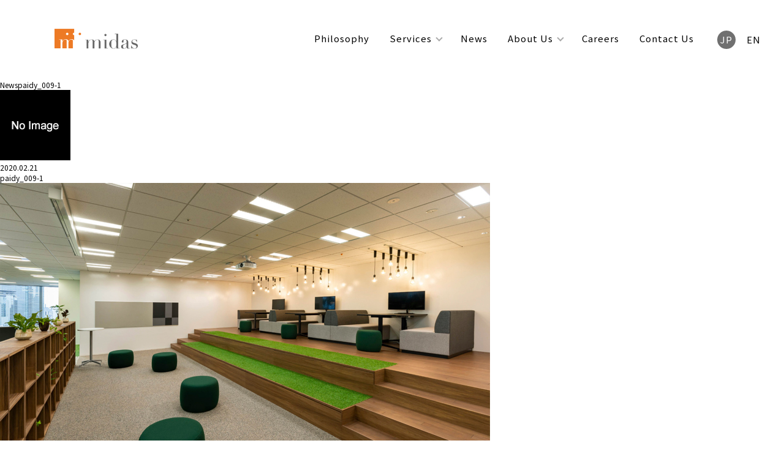

--- FILE ---
content_type: text/html; charset=UTF-8
request_url: https://midasjapan.com/paidy_009-1
body_size: 4065
content:
<!DOCTYPE html>
<html lang="ja"
    class="page-ja">

<head>
    <meta name="google-site-verification" content="rg5aUOaKMF32smoXuQefCDk4SIe0vUZEsAEdGPO3dAo" />
    <meta charset="utf-8">
    <meta name="format-detection" content="telephone=no">
    <meta name="viewport" content="width=device-width, initial-scale=1.0">
    <meta property="og:title" content="事例紹介: paidy_009-1 | 株式会社ミダス"><meta name="description" content="事例紹介 | オフィスデザインで働き方を変革させる｜株式会社ミダス"><meta property="og:description"  content="事例紹介 | オフィスデザインで働き方を変革させる｜株式会社ミダス"><meta property="og:image" content="">    
		<!-- All in One SEO 4.5.4 - aioseo.com -->
		<title>paidy_009-1 | オフィスデザインやレイアウトで様々なニーズに応える【株式会社ミダス】</title>
		<meta name="robots" content="max-image-preview:large" />
		<link rel="canonical" href="https://midasjapan.com/paidy_009-1" />
		<meta name="generator" content="All in One SEO (AIOSEO) 4.5.4" />
		<meta property="og:locale" content="ja_JP" />
		<meta property="og:site_name" content="オフィスデザインやレイアウトで様々なニーズに応える【株式会社ミダス】 | オフィスデザインなら株式会社ミダスにお任せください。人々とビジネスを活性化し、モチベーションを高めるオフィスデザイン、及び各種サービスを提供致します。ご相談などございましたらお気軽にご連絡ください。" />
		<meta property="og:type" content="article" />
		<meta property="og:title" content="paidy_009-1 | オフィスデザインやレイアウトで様々なニーズに応える【株式会社ミダス】" />
		<meta property="og:url" content="https://midasjapan.com/paidy_009-1" />
		<meta property="article:published_time" content="2020-02-21T04:28:41+00:00" />
		<meta property="article:modified_time" content="2020-06-19T04:47:45+00:00" />
		<meta name="twitter:card" content="summary" />
		<meta name="twitter:title" content="paidy_009-1 | オフィスデザインやレイアウトで様々なニーズに応える【株式会社ミダス】" />
		<script type="application/ld+json" class="aioseo-schema">
			{"@context":"https:\/\/schema.org","@graph":[{"@type":"BreadcrumbList","@id":"https:\/\/midasjapan.com\/paidy_009-1#breadcrumblist","itemListElement":[{"@type":"ListItem","@id":"https:\/\/midasjapan.com\/#listItem","position":1,"name":"\u5bb6","item":"https:\/\/midasjapan.com\/","nextItem":"https:\/\/midasjapan.com\/paidy_009-1#listItem"},{"@type":"ListItem","@id":"https:\/\/midasjapan.com\/paidy_009-1#listItem","position":2,"name":"paidy_009-1","previousItem":"https:\/\/midasjapan.com\/#listItem"}]},{"@type":"ItemPage","@id":"https:\/\/midasjapan.com\/paidy_009-1#itempage","url":"https:\/\/midasjapan.com\/paidy_009-1","name":"paidy_009-1 | \u30aa\u30d5\u30a3\u30b9\u30c7\u30b6\u30a4\u30f3\u3084\u30ec\u30a4\u30a2\u30a6\u30c8\u3067\u69d8\u3005\u306a\u30cb\u30fc\u30ba\u306b\u5fdc\u3048\u308b\u3010\u682a\u5f0f\u4f1a\u793e\u30df\u30c0\u30b9\u3011","inLanguage":"ja","isPartOf":{"@id":"https:\/\/midasjapan.com\/#website"},"breadcrumb":{"@id":"https:\/\/midasjapan.com\/paidy_009-1#breadcrumblist"},"author":{"@id":"https:\/\/midasjapan.com\/archives\/author\/yoshioka#author"},"creator":{"@id":"https:\/\/midasjapan.com\/archives\/author\/yoshioka#author"},"datePublished":"2020-02-21T13:28:41+09:00","dateModified":"2020-06-19T13:47:45+09:00"},{"@type":"Organization","@id":"https:\/\/midasjapan.com\/#organization","name":"\u30aa\u30d5\u30a3\u30b9\u30c7\u30b6\u30a4\u30f3\u3084\u30ec\u30a4\u30a2\u30a6\u30c8\u3067\u69d8\u3005\u306a\u30cb\u30fc\u30ba\u306b\u5fdc\u3048\u308b\u3010\u682a\u5f0f\u4f1a\u793e\u30df\u30c0\u30b9\u3011","url":"https:\/\/midasjapan.com\/"},{"@type":"Person","@id":"https:\/\/midasjapan.com\/archives\/author\/yoshioka#author","url":"https:\/\/midasjapan.com\/archives\/author\/yoshioka","name":"yoshioka","image":{"@type":"ImageObject","@id":"https:\/\/midasjapan.com\/paidy_009-1#authorImage","url":"https:\/\/secure.gravatar.com\/avatar\/81d54439cfcb690b65332c1f27efef3d?s=96&d=mm&r=g","width":96,"height":96,"caption":"yoshioka"}},{"@type":"WebSite","@id":"https:\/\/midasjapan.com\/#website","url":"https:\/\/midasjapan.com\/","name":"\u30aa\u30d5\u30a3\u30b9\u30c7\u30b6\u30a4\u30f3\u3084\u30ec\u30a4\u30a2\u30a6\u30c8\u3067\u69d8\u3005\u306a\u30cb\u30fc\u30ba\u306b\u5fdc\u3048\u308b\u3010\u682a\u5f0f\u4f1a\u793e\u30df\u30c0\u30b9\u3011","description":"\u30aa\u30d5\u30a3\u30b9\u30c7\u30b6\u30a4\u30f3\u306a\u3089\u682a\u5f0f\u4f1a\u793e\u30df\u30c0\u30b9\u306b\u304a\u4efb\u305b\u304f\u3060\u3055\u3044\u3002\u4eba\u3005\u3068\u30d3\u30b8\u30cd\u30b9\u3092\u6d3b\u6027\u5316\u3057\u3001\u30e2\u30c1\u30d9\u30fc\u30b7\u30e7\u30f3\u3092\u9ad8\u3081\u308b\u30aa\u30d5\u30a3\u30b9\u30c7\u30b6\u30a4\u30f3\u3001\u53ca\u3073\u5404\u7a2e\u30b5\u30fc\u30d3\u30b9\u3092\u63d0\u4f9b\u81f4\u3057\u307e\u3059\u3002\u3054\u76f8\u8ac7\u306a\u3069\u3054\u3056\u3044\u307e\u3057\u305f\u3089\u304a\u6c17\u8efd\u306b\u3054\u9023\u7d61\u304f\u3060\u3055\u3044\u3002","inLanguage":"ja","publisher":{"@id":"https:\/\/midasjapan.com\/#organization"}}]}
		</script>
		<!-- All in One SEO -->

<link rel='dns-prefetch' href='//s.w.org' />
<link rel='stylesheet' id='contact-form-7-css'  href='https://midasjapan.com/wp-content/plugins/contact-form-7/includes/css/styles.css?ver=5.5.6' type='text/css' media='all' />
<link rel="alternate" type="application/json+oembed" href="https://midasjapan.com/wp-json/oembed/1.0/embed?url=https%3A%2F%2Fmidasjapan.com%2Fpaidy_009-1" />
<link rel="alternate" type="text/xml+oembed" href="https://midasjapan.com/wp-json/oembed/1.0/embed?url=https%3A%2F%2Fmidasjapan.com%2Fpaidy_009-1&#038;format=xml" />
    <link rel="stylesheet" href="https://midasjapan.com/wp-content/themes/midas2020/css/midas2020.min.css">
    <script>
        window.pagePath = '/works';
    </script>
    <script src="https://ajax.googleapis.com/ajax/libs/jquery/2.2.4/jquery.min.js"></script>
    <script src="https://midasjapan.com/wp-content/themes/midas2020/js/jquery.easing.1.3.js"></script>
    <script src="https://midasjapan.com/wp-content/themes/midas2020/js/ityped.min.js"></script>
    <script src="https://midasjapan.com/wp-content/themes/midas2020/js/jquery.infinitescroll.min.js" async></script>
    <script src='https://midasjapan.com/wp-content/themes/midas2020/js/midas.js'></script>
    <style>
        [data-entrance] {
            visibility: hidden;
        }
    </style>
</head>

<body data-rsssl=1 class="attachment attachment-template-default single single-attachment postid-10506 attachmentid-10506 attachment-jpeg page-works">
<!--xserver-->
    <div id="loading"></div>
    <div id="wrapper">
        <header>
                        <div class="header-pc">
                <h1 class="logo"><a href="/"><img
                            src="https://midasjapan.com/wp-content/themes/midas2020/images/logo.png" alt="MIDAS logo"></a></h1>
                <nav id="pcnav">
                    <div>
                        <ul id="navi_menu">
                            <li class="navitem-philosophy">
    <a href="/philosophy">Philosophy</a>
</li>
<li class="navitem-service hasmenu"><a
        href="/service">Services</a>
    <ul>
        <li><a href="/service?id=research">ワークスタイルリサーチ</a></li><li><a href="/service?id=design">ワークプレイスデザイン</a></li><li><a href="/service?id=management">チェンジマネジメント</a></li>    </ul>
</li>
<li class="navitem-news">
    <a href="/archives/category/news">News</a>
</li>
<li class="navitem-about hasmenu"><a
        href="/company_data">About Us</a>
    <ul>
        <li><a href="/company_data?id=company">ミダスについて</a></li><li><a href="/company_data?id=clientlist">クライアントリスト</a></li><li><a href="/company_data?id=message">代表メッセージ</a></li>    </ul>
</li>
<li class="navitem-recruit"><a href="/recruit">Careers</a>
</li>
<li class="navitem-contact"><a href="/contact">Contact Us</a>
</li>
<li class="langs">
    <a class="lang-ja" href="/paidy_009-1">JP</a>
    <a class="lang-en" href="/paidy_009-1">EN</a>
</li>
                        </ul>
                    </div>
                </nav>
            </div>

            <div class="header-sp header-sp-ja">
                <div class="header-sp-inner">
                    <h1 class="logo"><a href="/"><img
                                src="https://midasjapan.com/wp-content/themes/midas2020/images/logo.png" alt="MIDAS logo"></a></h1>
                    <div class="langs">
                        <a class="lang-ja" href="/paidy_009-1">JP</a><a class="lang-en" href="/paidy_009-1">EN</a>                    </div>
                    <p class="btn-sptoggle" id="toggle_spnav"></p>
                </div>
                <nav id="spnav">
                    <ul>
                                                <li><a href="/philosophy">Philosophy</a></li>
                        <li>
                            <a href="/service">Services</a>
                            <ul>
                                <li><a href="/service?id=research">ワークスタイルリサーチ</a></li>
                                <li><a href="/service?id=design">ワークプレイスデザイン</a></li>
                                <li><a href="/service?id=management">チェンジマネジメント</a></li>
                            </ul>
                        </li>
                        <li><a href="/news">News</a></li>
                        <li>
                            <a href="/company_data">About Us</a>
                            <ul>
                                <li><a href="/company_data?id=company">ミダスについて</a></li>
                                <li><a href="/company_data?id=clientlist">クライアントリスト</a></li>
                                <li><a href="/company_data?id=message">代表メッセージ</a></li>
                            </ul>
                        </li>
                        <li><a href="/recruit">Careers</a></li>
                        <li class="title last_navi"><a href="/contact">Contact Us</a></li>
                                            </ul>
                </nav>
            </div>
        </header>

<div class="contents_under" id="news">
	<section>
		<h1>News<span>paidy_009-1</span></h1>
		<div class="artiList">
			<ul>
								<li class="article">
					<div class="inner clearfix">
						<div class="newsThumb">
														<img src="https://midasjapan.com/wp-content/themes/midas2020/images/noimage.gif" alt="no image" />
													</div>
						<div class="newsTextBox">
							<p class="newsDate">2020.02.21							</p>
							<p class="newsTitle">paidy_009-1							</p>
							<p class="newsText"><p class="attachment"><a href='https://midasjapan.com/wp-content/uploads/2020/02/paidy_009-1.jpg'><img width="800" height="533" src="https://midasjapan.com/wp-content/uploads/2020/02/paidy_009-1-800x533.jpg" class="attachment-medium size-medium" alt="" loading="lazy" srcset="https://midasjapan.com/wp-content/uploads/2020/02/paidy_009-1-800x533.jpg 800w, https://midasjapan.com/wp-content/uploads/2020/02/paidy_009-1-1280x853.jpg 1280w, https://midasjapan.com/wp-content/uploads/2020/02/paidy_009-1-768x512.jpg 768w, https://midasjapan.com/wp-content/uploads/2020/02/paidy_009-1-1536x1024.jpg 1536w, https://midasjapan.com/wp-content/uploads/2020/02/paidy_009-1.jpg 1920w" sizes="(max-width: 800px) 100vw, 800px" /></a></p>
								<br><br>
														</div>
					</div>
				</li>
							</ul>
		</div>
	</section>
</div>

<p class="btn_gotop"><a href="#"></a></p>

    <footer>

        <nav id="footernav">
            <ul>
                <li class="navitem-philosophy">
    <a href="/philosophy">Philosophy</a>
</li>
<li class="navitem-service hasmenu"><a
        href="/service">Services</a>
    <ul>
        <li><a href="/service?id=research">ワークスタイルリサーチ</a></li><li><a href="/service?id=design">ワークプレイスデザイン</a></li><li><a href="/service?id=management">チェンジマネジメント</a></li>    </ul>
</li>
<li class="navitem-news">
    <a href="/archives/category/news">News</a>
</li>
<li class="navitem-about hasmenu"><a
        href="/company_data">About Us</a>
    <ul>
        <li><a href="/company_data?id=company">ミダスについて</a></li><li><a href="/company_data?id=clientlist">クライアントリスト</a></li><li><a href="/company_data?id=message">代表メッセージ</a></li>    </ul>
</li>
<li class="navitem-recruit"><a href="/recruit">Careers</a>
</li>
<li class="navitem-contact"><a href="/contact">Contact Us</a>
</li>
<li class="langs">
    <a class="lang-ja" href="/paidy_009-1">JP</a>
    <a class="lang-en" href="/paidy_009-1">EN</a>
</li>
            </ul>
        </nav>
        <div class="endlines">
            <div>
                <p class="copyrights">&copy; Copyright 2026 MIDAS COMPANY, LTD. All Rights
                    Reserved.
                </p>
                <p class="privacy">
                    <a href="/privacy">個人情報の取り扱いについて</a>                </p>
                <p class="sns">
                    <a class="facebook" href="https://www.facebook.com/midasjapan" target="_blank">MIDAS Facebook</a>
                    <a class="youtube" href="https://www.youtube.com/channel/UCiqXMsNdPF4JopXz-2kHi7w" target="_blank">MIDAS YouTube</a>
                    <a class="linkedin" href="https://www.linkedin.com/company/midas-company-ltd-" target="_blank">MIDAS LinkedIn</a>
                </p>
            </div>
        </div>
    </footer>

    </div>

    <script>
        if (!new URL(window.location.href).searchParams.get('id')) {
            $(document.body).one('fontLoadDone', function() {
                $('#loading').fadeOut(200);
            });
        }
        window.WebFontConfig = {
            google: {
                families: ['Noto+Sans+JP:400,700']
            },
            active: function() {
                sessionStorage.fonts = true;
                $(document.body).trigger('fontLoadDone');
            },
            inactive: function() {
                $(document.body).trigger('fontLoadDone');
            }
        };
        if (typeof WebFont === 'object') {
            WebFont.load(WebFontConfig);
        }
    </script>
    <script src="https://ajax.googleapis.com/ajax/libs/webfont/1.6.26/webfont.js" async></script>
    <script src="https://midasjapan.com/wp-content/themes/midas2020/js/scroll-entrance-custom.js"></script>

    
    </body>

    </html>


--- FILE ---
content_type: application/javascript
request_url: https://midasjapan.com/wp-content/themes/midas2020/js/ityped.min.js
body_size: 778
content:
!function(e,t){"object"==typeof exports&&"undefined"!=typeof module?t(exports):"function"==typeof define&&define.amd?define(["exports"],t):t(e.ityped={})}(this,function(e){"use strict";e.init=function(e,t){var n=0,o=void 0,r=void 0,i=function(e,t){n===o&&t.loop&&(n=0),setTimeout(function(){a(e[n],t)},t.startDelay)},a=function(t,n){var o=0,r=t.length,i=setInterval(function(){if(n.placeholder?e.placeholder+=t[o]:e.textContent+=t[o],++o===r)return d(i,n)},n.typeSpeed)},d=function(e,t){return clearInterval(e),t.disableBackTyping&&n===o-1?t.onFinished():t.loop||n!==o-1?void setTimeout(function(){return c(t)},t.backDelay):t.onFinished()},c=function(t){var n=t.placeholder?e.placeholder:e.textContent,o=n.length,r=setInterval(function(){if(t.placeholder?e.placeholder=e.placeholder.substr(0,--o):e.textContent=n.substr(0,--o),0===o)return s(r,t)},t.backSpeed)},s=function(e,t){clearInterval(e),++n,i(r,t)};return function(t){var n=function(e){var t=e.strings,n=void 0===t?["Put your strings here...","and Enjoy!"]:t,o=e.typeSpeed,r=void 0===o?100:o,i=e.backSpeed,a=void 0===i?50:i,d=e.backDelay,c=void 0===d?500:d,s=e.startDelay,l=void 0===s?500:s,u=e.cursorChar,p=void 0===u?"|":u,f=e.placeholder,v=void 0!==f&&f,h=e.showCursor,y=void 0===h||h,b=e.disableBackTyping,g=void 0!==b&&b,C=e.onFinished,k=void 0===C?function(){}:C,m=e.loop;return{strings:n,typeSpeed:r,backSpeed:a,cursorChar:p,backDelay:c,placeholder:v,startDelay:l,showCursor:y,loop:void 0===m||m,disableBackTyping:g,onFinished:k}}(t||{}),a=n.strings;r=a,o=a.length,"string"==typeof e&&(e=document.querySelector(e)),n.showCursor&&function(e,t){var n=document.createElement("span");n.classList.add("ityped-cursor"),n.textContent="|",n.textContent=t.cursorChar,e.insertAdjacentElement("afterend",n)}(e,n),i(a,n)}(t)},Object.defineProperty(e,"__esModule",{value:!0})});
//# sourceMappingURL=index.min.js.map


--- FILE ---
content_type: image/svg+xml
request_url: https://midasjapan.com/wp-content/themes/midas2020/images/icon_midaslinkedin.svg
body_size: 701
content:
<?xml version="1.0" encoding="utf-8"?>
<!-- Generator: Adobe Illustrator 24.0.3, SVG Export Plug-In . SVG Version: 6.00 Build 0)  -->
<svg version="1.1" id="レイヤー_1" xmlns="http://www.w3.org/2000/svg" xmlns:xlink="http://www.w3.org/1999/xlink" x="0px"
	 y="0px" viewBox="0 0 25.4 25.4" style="enable-background:new 0 0 25.4 25.4;" xml:space="preserve">
<path id="パス_4028" d="M23,0H2.4C1.1,0,0,1.1,0,2.4V23c0,1.3,1.1,2.4,2.4,2.4H23c1.3,0,2.4-1.1,2.4-2.4V2.4C25.4,1.1,24.3,0,23,0
	z M9.5,20.6H6.3V9.5h3.2V20.6z M7.9,7.9c-0.9,0-1.6-0.7-1.6-1.6c0-0.9,0.7-1.6,1.6-1.6c0.9,0,1.6,0.7,1.6,1.6l0,0
	C9.5,7.2,8.8,7.9,7.9,7.9C7.9,7.9,7.9,7.9,7.9,7.9L7.9,7.9z M20.6,20.6h-3.2v-6.3c0-0.9-0.8-1.6-1.6-1.5c-0.8,0-1.5,0.7-1.5,1.5v6.3
	h-3.2V9.5h3.2v2c0.7-0.9,1.7-2,2.8-2c2.1,0.1,3.7,1.9,3.6,4L20.6,20.6z"/>
</svg>
